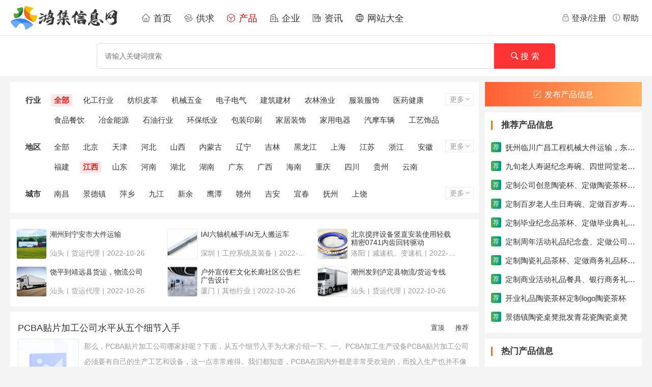

--- FILE ---
content_type: text/html;charset=UTF-8
request_url: https://www.hongjixinxi.com/product/list-ar15.html
body_size: 8090
content:
<!DOCTYPE html>
<html lang="zh">
<head>
    <meta charset="utf-8">
    <title>江西产品信息-鸿集信息网</title>
    <meta name="viewport" content="width=device-width">
    <meta name="keywords" content="江西,产品信息">
    <meta name="description" content="鸿集信息网行业产品列表：江西产品信息；鸿集信息网，便捷、免费的行业分类信息发布平台！提供行业动态、供求信息、产品推广、企业推广、网站信息发布与检索功能！">
    <link rel="shortcut icon" href="/static/favicon.ico">
    <link rel="stylesheet" href="/static/css/reset.css?v=2.3.9">
    <link rel="stylesheet" href="/static/css/base.css?v=2.3.9">
    <link rel="stylesheet" href="/static/iconfont/iconfont.css?v=2.3.9">
    <link rel="stylesheet" href="/static/css/header.css?v=2.3.9">
    <link rel="stylesheet" href="/static/css/footer.css?v=2.3.9">
    <link rel="stylesheet" href="/static/css/list.css">

</head>
<body>
<!--导航菜单 s-->
<div class="header-wrap">
    <div class="header-wrap-content">
        <div class="header-left">
            <a href="/" class="logo">
                <img src="/static/images/logo-hongji.png" alt="鸿集信息网">
            </a>
            <ul class="menu">
                <li class="menu-item ">
                    <a href="/"><i class="iconfont icon-shouye"></i> 首页</a>
                </li>
                <li class="menu-item ">
                    <a href="/supply/index.html"><i class="iconfont icon-gongqiu"></i> 供求</a>
                </li>
                <li class="menu-item active">
                    <a href="/product/index.html"><i class="iconfont icon-chanpin"></i> 产品</a>
                </li>
                <li class="menu-item ">
                    <a href="/company/index.html"><i class="iconfont icon-gongsi"></i> 企业</a>
                </li>
                <li class="menu-item ">
                    <a href="/news/index.html"><i class="iconfont icon-zixun"></i> 资讯</a>
                </li>
                <li class="menu-item ">
                    <a href="/site/index.html"><i class="iconfont icon-wangzhan"></i> 网站大全</a>
                </li>
            </ul>
        </div>
        <div class="header-right">
                <a href="/passport/login.html" class="head-service" id="head-login">
                    <span class="iconfont icon-jiesuo"></span>登录/注册
                </a>
            <a href="/help/index.html" class="head-service">
                <span class="iconfont icon-xinxi"></span>帮助
            </a>
        </div>
    </div>
</div>

<!--导航菜单 e-->    <div class="input-box">
        <div class="input-line">
            <div class="search-box">
                <div class="search-input">
                    <input type="text" id="search-wd" placeholder="请输入关键词搜索">
                </div>
                <div class="search-btn" data-id="2"><span class="iconfont icon-sousuo"></span>搜 索</div>
            </div>
        </div>
    </div>
    <div class="body-wrap container pt-12">
        <div class="content">
            <!--左侧 s-->
            <div class="body-wrap-left">
                <div class="filter-content">
                    <div class="filter-list">
                            <div class="filter-items">
                                <span>行业</span>
                                <ul>
                                    <li class="active"><a href="/product/list-tr0.html">全部</a></li>
                                        <li ><a href="/product/list-tr2.html">化工行业</a></li>
                                        <li ><a href="/product/list-tr3.html">纺织皮革</a></li>
                                        <li ><a href="/product/list-tr4.html">机械五金</a></li>
                                        <li ><a href="/product/list-tr5.html">电子电气</a></li>
                                        <li ><a href="/product/list-tr6.html">建筑建材</a></li>
                                        <li ><a href="/product/list-tr7.html">农林渔业</a></li>
                                        <li ><a href="/product/list-tr8.html">服装服饰</a></li>
                                        <li ><a href="/product/list-tr9.html">医药健康</a></li>
                                        <li ><a href="/product/list-tr10.html">食品餐饮</a></li>
                                        <li ><a href="/product/list-tr11.html">冶金能源</a></li>
                                        <li ><a href="/product/list-tr12.html">石油行业</a></li>
                                        <li ><a href="/product/list-tr13.html">环保纸业</a></li>
                                        <li ><a href="/product/list-tr14.html">包装印刷</a></li>
                                        <li ><a href="/product/list-tr15.html">家居装饰</a></li>
                                        <li ><a href="/product/list-tr16.html">家用电器</a></li>
                                        <li ><a href="/product/list-tr17.html">汽摩车辆</a></li>
                                        <li ><a href="/product/list-tr18.html">工艺饰品</a></li>
                                        <li ><a href="/product/list-tr19.html">玩具礼品</a></li>
                                        <li ><a href="/product/list-tr20.html">文体办公</a></li>
                                        <li ><a href="/product/list-tr21.html">电脑网络</a></li>
                                        <li ><a href="/product/list-tr22.html">娱乐交友</a></li>
                                        <li ><a href="/product/list-tr23.html">游戏竞技</a></li>
                                        <li ><a href="/product/list-tr24.html">票务旅游</a></li>
                                        <li ><a href="/product/list-tr25.html">软件硬件</a></li>
                                        <li ><a href="/product/list-tr26.html">兼职招聘</a></li>
                                        <li ><a href="/product/list-tr27.html">文化艺术</a></li>
                                        <li ><a href="/product/list-tr28.html">教育考试</a></li>
                                        <li ><a href="/product/list-tr29.html">交通运输</a></li>
                                        <li ><a href="/product/list-tr30.html">科学技术</a></li>
                                        <li ><a href="/product/list-tr31.html">新闻媒体</a></li>
                                        <li ><a href="/product/list-tr32.html">政法军事</a></li>
                                        <li ><a href="/product/list-tr33.html">生活服务</a></li>
                                        <li ><a href="/product/list-tr34.html">金融经济</a></li>
                                        <li ><a href="/product/list-tr35.html">房产信息</a></li>
                                        <li ><a href="/product/list-tr36.html">跳蚤二手</a></li>
                                        <li ><a href="/product/list-tr37.html">宠物用品</a></li>
                                        <li ><a href="/product/list-tr38.html">通讯数码</a></li>
                                        <li ><a href="/product/list-tr39.html">其他行业</a></li>
                                </ul>
                                <div class="show-more">
                                    <b>更多</b><i class="iconfont icon-xiala"></i>
                                </div>
                            </div>
                            <div class="filter-items">
                                <span>地区</span>
                                <ul>
                                    <li ><a href="/product/list-tr0-ar0.html">全部</a></li>
                                        <li ><a href="/product/list-tr0-ar2.html">北京</a></li>
                                        <li ><a href="/product/list-tr0-ar3.html">天津</a></li>
                                        <li ><a href="/product/list-tr0-ar6.html">河北</a></li>
                                        <li ><a href="/product/list-tr0-ar11.html">山西</a></li>
                                        <li ><a href="/product/list-tr0-ar29.html">内蒙古</a></li>
                                        <li ><a href="/product/list-tr0-ar7.html">辽宁</a></li>
                                        <li ><a href="/product/list-tr0-ar9.html">吉林</a></li>
                                        <li ><a href="/product/list-tr0-ar8.html">黑龙江</a></li>
                                        <li ><a href="/product/list-tr0-ar4.html">上海</a></li>
                                        <li ><a href="/product/list-tr0-ar14.html">江苏</a></li>
                                        <li ><a href="/product/list-tr0-ar13.html">浙江</a></li>
                                        <li ><a href="/product/list-tr0-ar12.html">安徽</a></li>
                                        <li ><a href="/product/list-tr0-ar17.html">福建</a></li>
                                        <li class="active"><a href="/product/list-tr0-ar15.html">江西</a></li>
                                        <li ><a href="/product/list-tr0-ar10.html">山东</a></li>
                                        <li ><a href="/product/list-tr0-ar19.html">河南</a></li>
                                        <li ><a href="/product/list-tr0-ar20.html">湖北</a></li>
                                        <li ><a href="/product/list-tr0-ar21.html">湖南</a></li>
                                        <li ><a href="/product/list-tr0-ar16.html">广东</a></li>
                                        <li ><a href="/product/list-tr0-ar30.html">广西</a></li>
                                        <li ><a href="/product/list-tr0-ar18.html">海南</a></li>
                                        <li ><a href="/product/list-tr0-ar5.html">重庆</a></li>
                                        <li ><a href="/product/list-tr0-ar22.html">四川</a></li>
                                        <li ><a href="/product/list-tr0-ar24.html">贵州</a></li>
                                        <li ><a href="/product/list-tr0-ar23.html">云南</a></li>
                                        <li ><a href="/product/list-tr0-ar31.html">西藏</a></li>
                                        <li ><a href="/product/list-tr0-ar25.html">陕西</a></li>
                                        <li ><a href="/product/list-tr0-ar26.html">甘肃</a></li>
                                        <li ><a href="/product/list-tr0-ar27.html">青海</a></li>
                                        <li ><a href="/product/list-tr0-ar28.html">宁夏</a></li>
                                        <li ><a href="/product/list-tr0-ar32.html">新疆</a></li>
                                        <li ><a href="/product/list-tr0-ar33.html">香港</a></li>
                                        <li ><a href="/product/list-tr0-ar34.html">澳门</a></li>
                                        <li ><a href="/product/list-tr0-ar35.html">台湾</a></li>
                                </ul>
                                <div class="show-more">
                                    <b>更多</b><i class="iconfont icon-xiala"></i>
                                </div>
                            </div>
                            <div class="filter-items">
                                <span>城市</span>
                                <ul>
                                        <li ><a href="/product/list-tr0-ar152.html">南昌</a></li>
                                        <li ><a href="/product/list-tr0-ar153.html">景德镇</a></li>
                                        <li ><a href="/product/list-tr0-ar154.html">萍乡</a></li>
                                        <li ><a href="/product/list-tr0-ar155.html">九江</a></li>
                                        <li ><a href="/product/list-tr0-ar156.html">新余</a></li>
                                        <li ><a href="/product/list-tr0-ar157.html">鹰潭</a></li>
                                        <li ><a href="/product/list-tr0-ar158.html">赣州</a></li>
                                        <li ><a href="/product/list-tr0-ar159.html">吉安</a></li>
                                        <li ><a href="/product/list-tr0-ar160.html">宜春</a></li>
                                        <li ><a href="/product/list-tr0-ar161.html">抚州</a></li>
                                        <li ><a href="/product/list-tr0-ar162.html">上饶</a></li>
                                </ul>
                                <div class="show-more">
                                    <b>更多</b><i class="iconfont icon-xiala"></i>
                                </div>
                            </div>
                    </div>
                </div>
                    <div class="content-top">
                            <a href="/product/54936.html" target="_blank" class="big-list">
                                <div class="p-img">
                                        <img src="/upload/product/202210/26/20221026033600000182.jpg" alt="潮州到宁安市大件运输">
                                </div>
                                <div class="p-info">
                                    <p class="p-name">潮州到宁安市大件运输</p>
                                    <p class="p-type">
                                        汕头 | 货运代理 | 2022-10-26
                                    </p>
                                </div>
                            </a>
                            <a href="/product/54913.html" target="_blank" class="big-list">
                                <div class="p-img">
                                        <img src="/upload/product/202210/26/20221026031300000646.jpg" alt="IAI六轴机械手IAI无人搬运车">
                                </div>
                                <div class="p-info">
                                    <p class="p-name">IAI六轴机械手IAI无人搬运车</p>
                                    <p class="p-type">
                                        深圳 | 工控系统及装备 | 2022-10-26
                                    </p>
                                </div>
                            </a>
                            <a href="/product/54906.html" target="_blank" class="big-list">
                                <div class="p-img">
                                        <img src="/upload/product/202210/26/20221026030600000917.jpg" alt="北京搅拌设备竖直安装使用轻载精密0741内齿回转驱动">
                                </div>
                                <div class="p-info">
                                    <p class="p-name">北京搅拌设备竖直安装使用轻载精密0741内齿回转驱动</p>
                                    <p class="p-type">
                                        洛阳 | 减速机、变速机 | 2022-10-26
                                    </p>
                                </div>
                            </a>
                            <a href="/product/54883.html" target="_blank" class="big-list">
                                <div class="p-img">
                                        <img src="/upload/product/202210/26/20221026024300000456.jpg" alt="饶平到靖远县货运，物流公司">
                                </div>
                                <div class="p-info">
                                    <p class="p-name">饶平到靖远县货运，物流公司</p>
                                    <p class="p-type">
                                        汕头 | 货运代理 | 2022-10-26
                                    </p>
                                </div>
                            </a>
                            <a href="/product/54878.html" target="_blank" class="big-list">
                                <div class="p-img">
                                        <img src="/upload/product/202210/26/20221026023800000970.jpg" alt="户外宣传栏文化长廊社区公告栏广告设计">
                                </div>
                                <div class="p-info">
                                    <p class="p-name">户外宣传栏文化长廊社区公告栏广告设计</p>
                                    <p class="p-type">
                                        厦门 | 其他行业 | 2022-10-26
                                    </p>
                                </div>
                            </a>
                            <a href="/product/54818.html" target="_blank" class="big-list">
                                <div class="p-img">
                                        <img src="/upload/product/202210/26/20221026013800000796.jpg" alt="潮州发到泸定县物流/货运专线">
                                </div>
                                <div class="p-info">
                                    <p class="p-name">潮州发到泸定县物流/货运专线</p>
                                    <p class="p-type">
                                        汕头 | 货运代理 | 2022-10-26
                                    </p>
                                </div>
                            </a>
                    </div>
                <div class="content-lists">
                            <div class="item-block">
                                <div class="item-top">
                                    <div class="title marginLeft">
                                        <a href="/product/54465.html" target="_blank" class="text_over">PCBA贴片加工公司水平从五个细节入手</a>
                                    </div>
                                    <div class="right">
                                        <ul>
                                            <li class="deft ">置顶</li>
                                            <li class="deft ">推荐</li>
                                        </ul>
                                    </div>
                                </div>
                                <div class="item-middle">
                                    <div class="item-img">
                                            <img src="/static/images/img-no.jpg" alt="PCBA贴片加工公司水平从五个细节入手">
                                    </div>
                                    <div class="item-info">
                                        <div class="item-descr">
                                            那么，PCBA贴片加工公司哪家好呢？下面，从五个细节入手为大家介绍一下。一、PCBA加工生产设备PCBA贴片加工公司必须要有自己的生产工艺和设备，这一点非常难得。我们都知道，PCBA在国内外都是非常受欢迎的，而投入生产也并不像我们想象的那么简单，没有相应的生产
                                        </div>
                                        <div class="item-property">
                                            <span class="property">
                                                <a href="/product/list-ar161.html" class="label">抚州</a>
                                                |
                                                <a href="/product/list-tr281.html" class="label">印刷线路板</a>
                                                |
                                                2022-10-25
                                            </span>
                                        </div>
                                    </div>
                                </div>
                            </div>
                            <div class="item-block">
                                <div class="item-top">
                                    <div class="title marginLeft">
                                        <a href="/product/53700.html" target="_blank" class="text_over">锡膏对于SMT贴片加工的重要性</a>
                                    </div>
                                    <div class="right">
                                        <ul>
                                            <li class="deft ">置顶</li>
                                            <li class="deft ">推荐</li>
                                        </ul>
                                    </div>
                                </div>
                                <div class="item-middle">
                                    <div class="item-img">
                                            <img src="/static/images/img-no.jpg" alt="锡膏对于SMT贴片加工的重要性">
                                    </div>
                                    <div class="item-info">
                                        <div class="item-descr">
                                            锡膏是SMT贴片加工不可或缺的加工耗材，接下来从锡膏的选择、锡膏的正确使用与保管、检验三个方面为大家介绍锡膏对于SMT贴片加工的重要性。一、锡膏的选择锡膏的种类和规格非常多，及即便是同一厂家，也有合金成分，颗粒度，黏度，等方面的差别，如何选择适合自己产品的锡膏
                                        </div>
                                        <div class="item-property">
                                            <span class="property">
                                                <a href="/product/list-ar161.html" class="label">抚州</a>
                                                |
                                                <a href="/product/list-tr281.html" class="label">印刷线路板</a>
                                                |
                                                2022-10-25
                                            </span>
                                        </div>
                                    </div>
                                </div>
                            </div>
                            <div class="item-block">
                                <div class="item-top">
                                    <div class="title marginLeft">
                                        <a href="/product/53133.html" target="_blank" class="text_over">关于SMT的定义，现状与前景</a>
                                    </div>
                                    <div class="right">
                                        <ul>
                                            <li class="deft ">置顶</li>
                                            <li class="deft ">推荐</li>
                                        </ul>
                                    </div>
                                </div>
                                <div class="item-middle">
                                    <div class="item-img">
                                            <img src="/static/images/img-no.jpg" alt="关于SMT的定义，现状与前景">
                                    </div>
                                    <div class="item-info">
                                        <div class="item-descr">
                                            关于SMT的定义：表面贴装技术是指把表面贴装器件装焊在印制电路板表面上的一种技术，该技术使电子产品更具有轻、薄、短、小、多功能、高可靠性、低成本等一系列优点。经过多年的发展，SMT技术已经相当成熟，已经广泛应用于计算机、通信、消费电子、工业自动化等电子制造行业
                                        </div>
                                        <div class="item-property">
                                            <span class="property">
                                                <a href="/product/list-ar161.html" class="label">抚州</a>
                                                |
                                                <a href="/product/list-tr281.html" class="label">印刷线路板</a>
                                                |
                                                2022-10-24
                                            </span>
                                        </div>
                                    </div>
                                </div>
                            </div>
                            <div class="item-block">
                                <div class="item-top">
                                    <div class="title marginLeft">
                                        <a href="/product/52640.html" target="_blank" class="text_over">毕业纪念品瓷盘定制毕业礼品定制骨瓷圆盘印照片</a>
                                    </div>
                                    <div class="right">
                                        <ul>
                                            <li class="deft ">置顶</li>
                                            <li class="deft ">推荐</li>
                                        </ul>
                                    </div>
                                </div>
                                <div class="item-middle">
                                    <div class="item-img">
                                            <img src="/upload/product/202210/24/20221024132000000329.jpg" alt="毕业纪念品瓷盘定制毕业礼品定制骨瓷圆盘印照片">
                                    </div>
                                    <div class="item-info">
                                        <div class="item-descr">
                                            毕业纪念品瓷盘定制毕业季毕业毕业纪念品少不了，毕业纪念盘不错选择。可以将毕业照片，名字时间学校等图案定制陶瓷纪念盘上。毕业纪念品纪念盘定制高温烧制不褪色可一直保存。毕业纪念品纪念盘定制就像同学们之间的同学情一样可一直存在。日后各奔东西相聚的时间越来越少那毕业纪
                                        </div>
                                        <div class="item-property">
                                            <span class="property">
                                                <a href="/product/list-ar153.html" class="label">景德镇</a>
                                                |
                                                <a href="/product/list-tr887.html" class="label">陶瓷工艺品</a>
                                                |
                                                2022-10-24
                                            </span>
                                        </div>
                                    </div>
                                </div>
                            </div>
                            <div class="item-block">
                                <div class="item-top">
                                    <div class="title marginLeft">
                                        <a href="/product/52614.html" target="_blank" class="text_over">SMT产品组装质量的判断</a>
                                    </div>
                                    <div class="right">
                                        <ul>
                                            <li class="deft ">置顶</li>
                                            <li class="deft ">推荐</li>
                                        </ul>
                                    </div>
                                </div>
                                <div class="item-middle">
                                    <div class="item-img">
                                            <img src="/static/images/img-no.jpg" alt="SMT产品组装质量的判断">
                                    </div>
                                    <div class="item-info">
                                        <div class="item-descr">
                                            SMT组装质量是SMT产品组装质量的简称，是对SMT产品组装过程与结果所涉及的固有特性满足要求程度的一种描述。它泛指在采用SMT进行电子电路产品组装过程中的组装设计质量、组装原材料（元器件、PCB、焊膏等组装材料）质量、组装工艺质量（过程质量）、组装焊点质量（
                                        </div>
                                        <div class="item-property">
                                            <span class="property">
                                                <a href="/product/list-ar161.html" class="label">抚州</a>
                                                |
                                                <a href="/product/list-tr281.html" class="label">印刷线路板</a>
                                                |
                                                2022-10-24
                                            </span>
                                        </div>
                                    </div>
                                </div>
                            </div>
                            <div class="item-block">
                                <div class="item-top">
                                    <div class="title marginLeft">
                                        <a href="/product/51994.html" target="_blank" class="text_over">smt贴片的故障如何检查</a>
                                    </div>
                                    <div class="right">
                                        <ul>
                                            <li class="deft ">置顶</li>
                                            <li class="deft ">推荐</li>
                                        </ul>
                                    </div>
                                </div>
                                <div class="item-middle">
                                    <div class="item-img">
                                            <img src="/static/images/img-no.jpg" alt="smt贴片的故障如何检查">
                                    </div>
                                    <div class="item-info">
                                        <div class="item-descr">
                                            1.直观检查法可以通过视觉、嗅觉、听觉、触觉来检查发现smt贴片的故障。目视检查接线、smt贴片焊点、元器件是否有误，确定无误后装上电池，给收音机通电后听有无异声，如无异声闻有无焦糊味道，并用手触摸晶体管看其是否烫手，看电解电容是否有涨裂现象。2.电阻法用MF
                                        </div>
                                        <div class="item-property">
                                            <span class="property">
                                                <a href="/product/list-ar161.html" class="label">抚州</a>
                                                |
                                                <a href="/product/list-tr281.html" class="label">印刷线路板</a>
                                                |
                                                2022-10-24
                                            </span>
                                        </div>
                                    </div>
                                </div>
                            </div>
                            <div class="item-block">
                                <div class="item-top">
                                    <div class="title marginLeft">
                                        <a href="/product/51756.html" target="_blank" class="text_over">江西省赣州市股权转让出售评估企业重组剥离评估承包评估</a>
                                    </div>
                                    <div class="right">
                                        <ul>
                                            <li class="deft ">置顶</li>
                                            <li class="deft ">推荐</li>
                                        </ul>
                                    </div>
                                </div>
                                <div class="item-middle">
                                    <div class="item-img">
                                            <img src="/static/images/img-no.jpg" alt="江西省赣州市股权转让出售评估企业重组剥离评估承包评估">
                                    </div>
                                    <div class="item-info">
                                        <div class="item-descr">
                                            评估业务范围企业价值评估，股权价值评估，土地评估，房产评估，厂房评估，无形资产评估，知识产权评估，软件著作权评估，专利评估评估流程接受评估-&gt;现场勘查-&gt;市场调查-&gt;评估分析-&gt;撰写报告-&gt;报告审定-&gt;报告确认您的评估需求资
                                        </div>
                                        <div class="item-property">
                                            <span class="property">
                                                <a href="/product/list-ar15.html" class="label">江西</a>
                                                |
                                                <a href="/product/list-tr40.html" class="label">综合行业</a>
                                                |
                                                2022-10-23
                                            </span>
                                        </div>
                                    </div>
                                </div>
                            </div>
                            <div class="item-block">
                                <div class="item-top">
                                    <div class="title marginLeft">
                                        <a href="/product/51683.html" target="_blank" class="text_over">上饶德兴婺源万年机床模具大件运输，鄱阳余干鹤峰铅山工程机械特</a>
                                    </div>
                                    <div class="right">
                                        <ul>
                                            <li class="deft ">置顶</li>
                                            <li class="deft ">推荐</li>
                                        </ul>
                                    </div>
                                </div>
                                <div class="item-middle">
                                    <div class="item-img">
                                            <img src="/upload/product/202210/23/20221023212300000015.jpg" alt="上饶德兴婺源万年机床模具大件运输，鄱阳余干鹤峰铅山工程机械特">
                                    </div>
                                    <div class="item-info">
                                        <div class="item-descr">
                                            用细节于服务见证成长-为客户量身定做高效实惠的物流运输方案江西省上饶市赣州市鹰潭市抚州市吉安市大件物流运输专线新闻；德兴市鄱阳湖安义县机械设备特种物流，婺源县余干县广丰县进贤县工程机械运输；横峰县铅山县玉山县月湖区涵江同安闽清东湖区西湖区4.2米-17.5整车
                                        </div>
                                        <div class="item-property">
                                            <span class="property">
                                                <a href="/product/list-ar162.html" class="label">上饶</a>
                                                |
                                                <a href="/product/list-tr1148.html" class="label">快递、物流</a>
                                                |
                                                2022-10-23
                                            </span>
                                        </div>
                                    </div>
                                </div>
                            </div>
                            <div class="item-block">
                                <div class="item-top">
                                    <div class="title marginLeft">
                                        <a href="/product/51682.html" target="_blank" class="text_over">抚州临川广昌工程机械大件运输，东乡资溪宜黄乐安机床模具特种物</a>
                                    </div>
                                    <div class="right">
                                        <ul>
                                            <li class="deft ">置顶</li>
                                            <li class="deft tui">推荐</li>
                                        </ul>
                                    </div>
                                </div>
                                <div class="item-middle">
                                    <div class="item-img">
                                            <img src="/upload/product/202210/23/20221023212200000094.jpg" alt="抚州临川广昌工程机械大件运输，东乡资溪宜黄乐安机床模具特种物">
                                    </div>
                                    <div class="item-info">
                                        <div class="item-descr">
                                            用细节于服务见证成长-为客户量身定做高效实惠的物流运输方案江西抚州市吉安市宜春市省鹰潭市上饶市大件物流运输专线新闻；临川区南城县新建区机床模具运输车队；黎川县南丰县崇仁县鄱阳湖安义县机械设备特种物流，乐安县宜黄县金溪县广丰县进贤县工程机械运输；资溪县东乡区广昌
                                        </div>
                                        <div class="item-property">
                                            <span class="property">
                                                <a href="/product/list-ar161.html" class="label">抚州</a>
                                                |
                                                <a href="/product/list-tr1148.html" class="label">快递、物流</a>
                                                |
                                                2022-10-23
                                            </span>
                                        </div>
                                    </div>
                                </div>
                            </div>
                            <div class="item-block">
                                <div class="item-top">
                                    <div class="title marginLeft">
                                        <a href="/product/51647.html" target="_blank" class="text_over">鹰潭月湖工程机械特种物流，余江贵溪上饶机床模具托班爬梯车物流</a>
                                    </div>
                                    <div class="right">
                                        <ul>
                                            <li class="deft ">置顶</li>
                                            <li class="deft ">推荐</li>
                                        </ul>
                                    </div>
                                </div>
                                <div class="item-middle">
                                    <div class="item-img">
                                            <img src="/upload/product/202210/23/20221023204700000778.jpg" alt="鹰潭月湖工程机械特种物流，余江贵溪上饶机床模具托班爬梯车物流">
                                    </div>
                                    <div class="item-info">
                                        <div class="item-descr">
                                            用细节于服务见证成长-为客户量身定做高效实惠的物流运输方案江西省鹰潭市上饶市抚州市景德镇市大件物流运输专线新闻；月湖区涵江同安闽清东湖区西湖区4.2米-17.5整车长途特种物流货运公司调配车队；余江区青云谱区整车长途货运搬家公司电话；贵溪市青山湖区挖机设备托运
                                        </div>
                                        <div class="item-property">
                                            <span class="property">
                                                <a href="/product/list-ar157.html" class="label">鹰潭</a>
                                                |
                                                <a href="/product/list-tr1148.html" class="label">快递、物流</a>
                                                |
                                                2022-10-23
                                            </span>
                                        </div>
                                    </div>
                                </div>
                            </div>
                            <div class="item-block">
                                <div class="item-top">
                                    <div class="title marginLeft">
                                        <a href="/product/51646.html" target="_blank" class="text_over">新余渝水工程机械大件运输，分宜南昌机床模具托班爬梯车物流运输</a>
                                    </div>
                                    <div class="right">
                                        <ul>
                                            <li class="deft ">置顶</li>
                                            <li class="deft ">推荐</li>
                                        </ul>
                                    </div>
                                </div>
                                <div class="item-middle">
                                    <div class="item-img">
                                            <img src="/upload/product/202210/23/20221023204600000133.jpg" alt="新余渝水工程机械大件运输，分宜南昌机床模具托班爬梯车物流运输">
                                    </div>
                                    <div class="item-info">
                                        <div class="item-descr">
                                            用细节于服务见证成长-为客户量身定做高效实惠的物流运输方案江西省新余市宜春市萍乡市九江市南昌市上饶市大件物流运输专线新闻；渝水区安义县机械设备特种物流，分宜县进贤县工程机械运输；高新区长途大件物流运输调配车队电话；红谷滩区昌北区特种物流；永春梅列涵江同安闽清东
                                        </div>
                                        <div class="item-property">
                                            <span class="property">
                                                <a href="/product/list-ar156.html" class="label">新余</a>
                                                |
                                                <a href="/product/list-tr1148.html" class="label">快递、物流</a>
                                                |
                                                2022-10-23
                                            </span>
                                        </div>
                                    </div>
                                </div>
                            </div>
                            <div class="item-block">
                                <div class="item-top">
                                    <div class="title marginLeft">
                                        <a href="/product/51645.html" target="_blank" class="text_over">萍乡芦溪机床模具大件运输，上栗莲花湘东工程机械特种物流，安源</a>
                                    </div>
                                    <div class="right">
                                        <ul>
                                            <li class="deft ">置顶</li>
                                            <li class="deft ">推荐</li>
                                        </ul>
                                    </div>
                                </div>
                                <div class="item-middle">
                                    <div class="item-img">
                                            <img src="/upload/product/202210/23/20221023204500000553.jpg" alt="萍乡芦溪机床模具大件运输，上栗莲花湘东工程机械特种物流，安源">
                                    </div>
                                    <div class="item-info">
                                        <div class="item-descr">
                                            用细节于服务见证成长-为客户量身定做高效实惠的物流运输方案江西省萍乡市新余市南昌市上饶市九江市大件物流运输专线新闻；芦溪县青云谱区整车长途货运搬家公司电话；上栗县青山湖区挖机设备托运；湘东区南昌县龙安达托板爬梯车运输、安源区新建区机床模具运输车队；东山永春梅列
                                        </div>
                                        <div class="item-property">
                                            <span class="property">
                                                <a href="/product/list-ar154.html" class="label">萍乡</a>
                                                |
                                                <a href="/product/list-tr1148.html" class="label">快递、物流</a>
                                                |
                                                2022-10-23
                                            </span>
                                        </div>
                                    </div>
                                </div>
                            </div>
                            <div class="item-block">
                                <div class="item-top">
                                    <div class="title marginLeft">
                                        <a href="/product/51644.html" target="_blank" class="text_over">景德镇昌江挖机设备大件运输，珠山浮梁工程机械托班爬梯车物流运</a>
                                    </div>
                                    <div class="right">
                                        <ul>
                                            <li class="deft ">置顶</li>
                                            <li class="deft ">推荐</li>
                                        </ul>
                                    </div>
                                </div>
                                <div class="item-middle">
                                    <div class="item-img">
                                            <img src="/upload/product/202210/23/20221023204400000692.jpg" alt="景德镇昌江挖机设备大件运输，珠山浮梁工程机械托班爬梯车物流运">
                                    </div>
                                    <div class="item-info">
                                        <div class="item-descr">
                                            用细节于服务见证成长-为客户量身定做高效实惠的物流运输方案江西省景德镇市南昌市上饶市九江市大件物流运输专线新闻；珠山区青山湖区挖机设备托运；昌江区南昌县龙安达托板爬梯车运输、新建区机床模具运输车队；安义县机械设备特种物流，乐平市蕉城区顺昌长泰东山永春梅列涵江同
                                        </div>
                                        <div class="item-property">
                                            <span class="property">
                                                <a href="/product/list-ar153.html" class="label">景德镇</a>
                                                |
                                                <a href="/product/list-tr1148.html" class="label">快递、物流</a>
                                                |
                                                2022-10-23
                                            </span>
                                        </div>
                                    </div>
                                </div>
                            </div>
                            <div class="item-block">
                                <div class="item-top">
                                    <div class="title marginLeft">
                                        <a href="/product/51643.html" target="_blank" class="text_over">南昌东湖徐虎青云谱工程机械大件运输，青山湖新建安义挖机设备特</a>
                                    </div>
                                    <div class="right">
                                        <ul>
                                            <li class="deft ">置顶</li>
                                            <li class="deft ">推荐</li>
                                        </ul>
                                    </div>
                                </div>
                                <div class="item-middle">
                                    <div class="item-img">
                                            <img src="/upload/product/202210/23/20221023204300000272.jpg" alt="南昌东湖徐虎青云谱工程机械大件运输，青山湖新建安义挖机设备特">
                                    </div>
                                    <div class="item-info">
                                        <div class="item-descr">
                                            用细节于服务见证成长-为客户量身定做高效实惠的物流运输方案江西省南昌市上饶市九江市大件物流运输专线新闻；蕉城区顺昌长泰东山永春梅列涵江同安闽清东湖区西湖区4.2米-17.5整车长途特种物流货运公司调配车队；青云谱区整车长途货运搬家公司电话；青山湖区挖机设备托运
                                        </div>
                                        <div class="item-property">
                                            <span class="property">
                                                <a href="/product/list-ar152.html" class="label">南昌</a>
                                                |
                                                <a href="/product/list-tr1148.html" class="label">快递、物流</a>
                                                |
                                                2022-10-23
                                            </span>
                                        </div>
                                    </div>
                                </div>
                            </div>
                            <div class="item-block">
                                <div class="item-top">
                                    <div class="title marginLeft">
                                            <i class="icon-you"></i>
                                        <a href="/product/51628.html" target="_blank" class="text_over">九江瑞昌彭泽挖机设备大件运输，湖口都昌德安永修工程机械特种物</a>
                                    </div>
                                    <div class="right">
                                        <ul>
                                            <li class="deft ding">置顶</li>
                                            <li class="deft ">推荐</li>
                                        </ul>
                                    </div>
                                </div>
                                <div class="item-middle">
                                    <div class="item-img">
                                            <img src="/upload/product/202210/23/20221023202800000106.jpg" alt="九江瑞昌彭泽挖机设备大件运输，湖口都昌德安永修工程机械特种物">
                                    </div>
                                    <div class="item-info">
                                        <div class="item-descr">
                                            全国物流运输联网，货运通达往返全国用细节于服务见证成长-为客户量身定做高效实惠的物流运输方案江西省九江南昌景德镇萍乡吉安抚州大件物流运输专线新闻；濂溪区莲花县进贤县工程机械运输；柴桑区上栗县高新区长途大件物流运输调配车队电话；瑞昌市庐山市芦溪县昌江区青云谱区整
                                        </div>
                                        <div class="item-property">
                                            <span class="property">
                                                <a href="/product/list-ar155.html" class="label">九江</a>
                                                |
                                                <a href="/product/list-tr1148.html" class="label">快递、物流</a>
                                                |
                                                2022-10-23
                                            </span>
                                        </div>
                                    </div>
                                </div>
                            </div>
                </div>

                    <div class="page-box clearfix">
                                <span class="item active">1</span>
                                <a href="/product/list-tr0-ar0.html?page=2" class="item">2</a>
                                <a href="/product/list-tr0-ar0.html?page=3" class="item">3</a>
                                <a href="/product/list-tr0-ar0.html?page=4" class="item">4</a>
                                <a href="/product/list-tr0-ar0.html?page=5" class="item">5</a>
                                <a href="/product/list-tr0-ar0.html?page=6" class="item">6</a>
                                <a href="/product/list-tr0-ar0.html?page=7" class="item">7</a>
                                <a href="/product/list-tr0-ar0.html?page=2" class="item">下一页></a>
                                <a href="/product/list-tr0-ar0.html?page=61" class="item">...61</a>
                    </div>
            </div>
            <!--左侧 e-->
            <!--右侧 s-->
            <div class="body-wrap-right">
                <a href="/user/product/edit.html" class="btn-addInformation"><span class="iconfont icon-bianji"></span>发布产品信息</a>
                    <div class="right-list-box">
                        <div class="item-box-title">
                            <span>推荐产品信息</span>
                        </div>
                        <div class="l-card-content">
                                <a href="/product/51682.html" title="抚州临川广昌工程机械大件运输，东乡资溪宜黄乐安机床模具特种物"><b class="bg-green">荐</b>抚州临川广昌工程机械大件运输，东乡资溪宜黄乐安机床模具特种物</a>
                                <a href="/product/41368.html" title="九旬老人寿诞纪念寿碗、四世同堂老人祝寿礼品寿碗定制"><b class="bg-green">荐</b>九旬老人寿诞纪念寿碗、四世同堂老人祝寿礼品寿碗定制</a>
                                <a href="/product/38340.html" title="定制公司创意陶瓷杯、定做陶瓷茶杯伴手礼、银行拓客礼品茶杯"><b class="bg-green">荐</b>定制公司创意陶瓷杯、定做陶瓷茶杯伴手礼、银行拓客礼品茶杯</a>
                                <a href="/product/37815.html" title="定制百岁老人生日寿碗、定做百岁寿碗烧字、寿宴伴手礼寿碗"><b class="bg-green">荐</b>定制百岁老人生日寿碗、定做百岁寿碗烧字、寿宴伴手礼寿碗</a>
                                <a href="/product/37308.html" title="定制毕业纪念品茶杯、定做毕业典礼留念茶杯、校园活动礼品陶瓷杯"><b class="bg-green">荐</b>定制毕业纪念品茶杯、定做毕业典礼留念茶杯、校园活动礼品陶瓷杯</a>
                                <a href="/product/37091.html" title="定制周年活动礼品纪念盘、定做公司庆典陶瓷盘、陶瓷纪念品观赏盘"><b class="bg-green">荐</b>定制周年活动礼品纪念盘、定做公司庆典陶瓷盘、陶瓷纪念品观赏盘</a>
                                <a href="/product/36843.html" title="定制陶瓷礼品茶杯、定做商务礼品杯子、商务办公杯随手礼"><b class="bg-green">荐</b>定制陶瓷礼品茶杯、定做商务礼品杯子、商务办公杯随手礼</a>
                                <a href="/product/35094.html" title="定制商业活动礼品餐具、银行商务礼品餐具、家用陶瓷餐具套装"><b class="bg-green">荐</b>定制商业活动礼品餐具、银行商务礼品餐具、家用陶瓷餐具套装</a>
                                <a href="/product/34381.html" title="开业礼品陶瓷茶杯定制logo陶瓷茶杯"><b class="bg-green">荐</b>开业礼品陶瓷茶杯定制logo陶瓷茶杯</a>
                                <a href="/product/32642.html" title="景德镇陶瓷桌凳批发青花瓷陶瓷桌凳"><b class="bg-green">荐</b>景德镇陶瓷桌凳批发青花瓷陶瓷桌凳</a>
                        </div>
                    </div>
                    <div class="right-list-box">
                        <div class="item-box-title">
                            <span>热门产品信息</span>
                        </div>
                        <div class="l-card-content">
                                <a href="/product/54465.html" title="PCBA贴片加工公司水平从五个细节入手"><b class="bg-orange">热</b>PCBA贴片加工公司水平从五个细节入手</a>
                                <a href="/product/53700.html" title="锡膏对于SMT贴片加工的重要性"><b class="bg-orange">热</b>锡膏对于SMT贴片加工的重要性</a>
                                <a href="/product/53133.html" title="关于SMT的定义，现状与前景"><b class="bg-orange">热</b>关于SMT的定义，现状与前景</a>
                                <a href="/product/52640.html" title="毕业纪念品瓷盘定制毕业礼品定制骨瓷圆盘印照片"><b class="bg-orange">热</b>毕业纪念品瓷盘定制毕业礼品定制骨瓷圆盘印照片</a>
                                <a href="/product/52614.html" title="SMT产品组装质量的判断"><b class="bg-orange">热</b>SMT产品组装质量的判断</a>
                                <a href="/product/51994.html" title="smt贴片的故障如何检查"><b class="bg-orange">热</b>smt贴片的故障如何检查</a>
                                <a href="/product/51756.html" title="江西省赣州市股权转让出售评估企业重组剥离评估承包评估"><b class="bg-orange">热</b>江西省赣州市股权转让出售评估企业重组剥离评估承包评估</a>
                                <a href="/product/51683.html" title="上饶德兴婺源万年机床模具大件运输，鄱阳余干鹤峰铅山工程机械特"><b class="bg-orange">热</b>上饶德兴婺源万年机床模具大件运输，鄱阳余干鹤峰铅山工程机械特</a>
                                <a href="/product/51682.html" title="抚州临川广昌工程机械大件运输，东乡资溪宜黄乐安机床模具特种物"><b class="bg-orange">热</b>抚州临川广昌工程机械大件运输，东乡资溪宜黄乐安机床模具特种物</a>
                                <a href="/product/51647.html" title="鹰潭月湖工程机械特种物流，余江贵溪上饶机床模具托班爬梯车物流"><b class="bg-orange">热</b>鹰潭月湖工程机械特种物流，余江贵溪上饶机床模具托班爬梯车物流</a>
                        </div>
                    </div>
            </div>
            <!--右侧 e-->
        </div>
    </div>
    <h1 style="display: none">江西产品信息-鸿集信息网</h1>

<div class="footer">
    <div class="footer-container">
        <div class="footer-top-links">
            <a href="/help/1.html" class="footer-item-link" target="_blank">网站简介</a>
            <a href="/navigate" class="footer-item-link" target="_blank">网站导航</a>
            <a href="/help/6.html" class="footer-item-link" target="_blank">广告服务</a>
            <a href="/help/5.html" class="footer-item-link" target="_blank">免责声明</a>
            <a href="/tool/ip.html" class="footer-item-link">IP地址查询</a>
            <a href="https://www.youtike.com" class="footer-item-link" target="_blank">优题课</a>
            <a href="https://www.qdfww.com" class="footer-item-link" target="_blank">范文网</a>
            <a href="https://www.dwsky.com" class="footer-item-link" target="_blank">旅游网</a>
            <a href="/help/2.html" class="footer-item-link" target="_blank">联系我们</a>
            <a href="/user/advice/edit.html" class="footer-item-link" target="_blank">违法&侵权举报</a>
        </div>
        <div class="footer-bottom">
            <a href="https://beian.miit.gov.cn" target="_blank" rel="nofollow">粤ICP备2022145245号</a>
            &nbsp; &nbsp;
            <a href="http://www.beian.gov.cn/portal/registerSystemInfo?recordcode=44130202001157" target="_blank" rel="nofollow">
                <img src="/static/images/beian.png" alt="粤公网安备">
                粤公网安备 44130202001157号
            </a>
            <div class="layui-col-xs12">
                Copyright ©2025 hongjixinxi.com 版权所有
                &nbsp; &nbsp;
                Powered by：HongJiXinXi Platform v2.3.9
            </div>
        </div>
    </div>
</div><script src="/static/libs/jquery/jquery-3.7.1.min.js"></script>
<script src="/static/libs/layer/layer.js"></script>
<script src="/static/js/public.js?v=2.3.9"></script>
<script src="/static/js/tongji.js?v=2.3.9"></script>
    <script src="/static/js/list.js"></script>

</body>
</html>

--- FILE ---
content_type: text/javascript
request_url: https://www.hongjixinxi.com/static/js/list.js
body_size: 493
content:
$(document).ready(function () {
    $('.show-more').click(function () {//菜单收起和展开
        if($(this).hasClass('active')){
            $(this).removeClass('active');
            $(this).find('b').text('更多');
            $(this).siblings('ul').css("max-height","78px")
        }else {
            $(this).addClass('active');
            $(this).find('b').text('收起');
            $(this).siblings('ul').css("max-height","inherit")
        }
    });
})

--- FILE ---
content_type: text/javascript
request_url: https://www.hongjixinxi.com/static/js/public.js?v=2.3.9
body_size: 1377
content:
$(function () {
    $(window).scroll(function () {//顶部导航
        if($(document).scrollTop() > 70){
            $('.header-wrap').addClass('bg-fff');
            $('.input-box').addClass('fixed');
        }else {
            $('.header-wrap').removeClass('bg-fff');
            $('.input-box').removeClass('fixed');
        }
    });
    $(".search-btn").click(function () {
        var moduleId = $(".search-btn").data("module-id");
        var searchWd = $("#search-wd").val();
        if (searchWd === "") {
            return layer.alert("关键词不能为空，请填写关键词！");
        }
        location.href = "/search/index.html?wd=" + searchWd + "&moduleId=" + moduleId
    });

    $('#link-apply').click(function () {
        let index = layer.open({
            title: '链接申请',
            type: 2,
            shade: 0.2,
            maxmin: true,
            shadeClose: true,
            area: ['800px', '615px'],
            content: '/friend/apply.html',
        });
    });
});

function letterClick(id, moduleId) {
    let index = layer.open({
        title: '在线留言',
        type: 2,
        shade: 0.2,
        maxmin: true,
        shadeClose: true,
        area: ['700px', '445px'],
        content: '/user/letter/send.html?id=' + id + '&moduleId=' + moduleId,
    });
}